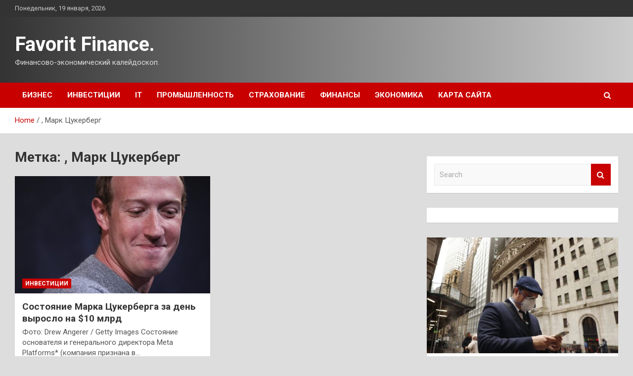

--- FILE ---
content_type: text/html; charset=UTF-8
request_url: http://favorit-sale.ru/tag/mark-cukerberg
body_size: 14777
content:
<!doctype html>
<html lang="ru-RU">
<head>
	<meta charset="UTF-8">
	<meta name="viewport" content="width=device-width, initial-scale=1, shrink-to-fit=no">
	<link rel="profile" href="https://gmpg.org/xfn/11">

	<meta name='robots' content='index, follow, max-image-preview:large, max-snippet:-1, max-video-preview:-1' />

	<!-- This site is optimized with the Yoast SEO plugin v24.7 - https://yoast.com/wordpress/plugins/seo/ -->
	<title>Архивы ,&nbsp;Марк Цукерберг - Favorit Finance.</title>
	<link rel="canonical" href="http://favorit-sale.ru/tag/mark-cukerberg" />
	<meta property="og:locale" content="ru_RU" />
	<meta property="og:type" content="article" />
	<meta property="og:title" content="Архивы ,&nbsp;Марк Цукерберг - Favorit Finance." />
	<meta property="og:url" content="http://favorit-sale.ru/tag/mark-cukerberg" />
	<meta property="og:site_name" content="Favorit Finance." />
	<meta name="twitter:card" content="summary_large_image" />
	<script type="application/ld+json" class="yoast-schema-graph">{"@context":"https://schema.org","@graph":[{"@type":"CollectionPage","@id":"http://favorit-sale.ru/tag/mark-cukerberg","url":"http://favorit-sale.ru/tag/mark-cukerberg","name":"Архивы ,&nbsp;Марк Цукерберг - Favorit Finance.","isPartOf":{"@id":"https://favorit-sale.ru/#website"},"primaryImageOfPage":{"@id":"http://favorit-sale.ru/tag/mark-cukerberg#primaryimage"},"image":{"@id":"http://favorit-sale.ru/tag/mark-cukerberg#primaryimage"},"thumbnailUrl":"http://favorit-sale.ru/wp-content/uploads/2023/04/sostojanie-marka-cukerberga-za-den-vyroslo-na-10-mlrd-76dff98.jpg","breadcrumb":{"@id":"http://favorit-sale.ru/tag/mark-cukerberg#breadcrumb"},"inLanguage":"ru-RU"},{"@type":"ImageObject","inLanguage":"ru-RU","@id":"http://favorit-sale.ru/tag/mark-cukerberg#primaryimage","url":"http://favorit-sale.ru/wp-content/uploads/2023/04/sostojanie-marka-cukerberga-za-den-vyroslo-na-10-mlrd-76dff98.jpg","contentUrl":"http://favorit-sale.ru/wp-content/uploads/2023/04/sostojanie-marka-cukerberga-za-den-vyroslo-na-10-mlrd-76dff98.jpg","width":600,"height":375},{"@type":"BreadcrumbList","@id":"http://favorit-sale.ru/tag/mark-cukerberg#breadcrumb","itemListElement":[{"@type":"ListItem","position":1,"name":"Главная страница","item":"https://favorit-sale.ru/"},{"@type":"ListItem","position":2,"name":",&nbsp;Марк Цукерберг"}]},{"@type":"WebSite","@id":"https://favorit-sale.ru/#website","url":"https://favorit-sale.ru/","name":"Favorit Finance.","description":"Финансово-экономический калейдоскоп.","potentialAction":[{"@type":"SearchAction","target":{"@type":"EntryPoint","urlTemplate":"https://favorit-sale.ru/?s={search_term_string}"},"query-input":{"@type":"PropertyValueSpecification","valueRequired":true,"valueName":"search_term_string"}}],"inLanguage":"ru-RU"}]}</script>
	<!-- / Yoast SEO plugin. -->


<link rel='dns-prefetch' href='//fonts.googleapis.com' />
<style id='wp-img-auto-sizes-contain-inline-css' type='text/css'>
img:is([sizes=auto i],[sizes^="auto," i]){contain-intrinsic-size:3000px 1500px}
/*# sourceURL=wp-img-auto-sizes-contain-inline-css */
</style>
<style id='wp-block-library-inline-css' type='text/css'>
:root{--wp-block-synced-color:#7a00df;--wp-block-synced-color--rgb:122,0,223;--wp-bound-block-color:var(--wp-block-synced-color);--wp-editor-canvas-background:#ddd;--wp-admin-theme-color:#007cba;--wp-admin-theme-color--rgb:0,124,186;--wp-admin-theme-color-darker-10:#006ba1;--wp-admin-theme-color-darker-10--rgb:0,107,160.5;--wp-admin-theme-color-darker-20:#005a87;--wp-admin-theme-color-darker-20--rgb:0,90,135;--wp-admin-border-width-focus:2px}@media (min-resolution:192dpi){:root{--wp-admin-border-width-focus:1.5px}}.wp-element-button{cursor:pointer}:root .has-very-light-gray-background-color{background-color:#eee}:root .has-very-dark-gray-background-color{background-color:#313131}:root .has-very-light-gray-color{color:#eee}:root .has-very-dark-gray-color{color:#313131}:root .has-vivid-green-cyan-to-vivid-cyan-blue-gradient-background{background:linear-gradient(135deg,#00d084,#0693e3)}:root .has-purple-crush-gradient-background{background:linear-gradient(135deg,#34e2e4,#4721fb 50%,#ab1dfe)}:root .has-hazy-dawn-gradient-background{background:linear-gradient(135deg,#faaca8,#dad0ec)}:root .has-subdued-olive-gradient-background{background:linear-gradient(135deg,#fafae1,#67a671)}:root .has-atomic-cream-gradient-background{background:linear-gradient(135deg,#fdd79a,#004a59)}:root .has-nightshade-gradient-background{background:linear-gradient(135deg,#330968,#31cdcf)}:root .has-midnight-gradient-background{background:linear-gradient(135deg,#020381,#2874fc)}:root{--wp--preset--font-size--normal:16px;--wp--preset--font-size--huge:42px}.has-regular-font-size{font-size:1em}.has-larger-font-size{font-size:2.625em}.has-normal-font-size{font-size:var(--wp--preset--font-size--normal)}.has-huge-font-size{font-size:var(--wp--preset--font-size--huge)}.has-text-align-center{text-align:center}.has-text-align-left{text-align:left}.has-text-align-right{text-align:right}.has-fit-text{white-space:nowrap!important}#end-resizable-editor-section{display:none}.aligncenter{clear:both}.items-justified-left{justify-content:flex-start}.items-justified-center{justify-content:center}.items-justified-right{justify-content:flex-end}.items-justified-space-between{justify-content:space-between}.screen-reader-text{border:0;clip-path:inset(50%);height:1px;margin:-1px;overflow:hidden;padding:0;position:absolute;width:1px;word-wrap:normal!important}.screen-reader-text:focus{background-color:#ddd;clip-path:none;color:#444;display:block;font-size:1em;height:auto;left:5px;line-height:normal;padding:15px 23px 14px;text-decoration:none;top:5px;width:auto;z-index:100000}html :where(.has-border-color){border-style:solid}html :where([style*=border-top-color]){border-top-style:solid}html :where([style*=border-right-color]){border-right-style:solid}html :where([style*=border-bottom-color]){border-bottom-style:solid}html :where([style*=border-left-color]){border-left-style:solid}html :where([style*=border-width]){border-style:solid}html :where([style*=border-top-width]){border-top-style:solid}html :where([style*=border-right-width]){border-right-style:solid}html :where([style*=border-bottom-width]){border-bottom-style:solid}html :where([style*=border-left-width]){border-left-style:solid}html :where(img[class*=wp-image-]){height:auto;max-width:100%}:where(figure){margin:0 0 1em}html :where(.is-position-sticky){--wp-admin--admin-bar--position-offset:var(--wp-admin--admin-bar--height,0px)}@media screen and (max-width:600px){html :where(.is-position-sticky){--wp-admin--admin-bar--position-offset:0px}}

/*# sourceURL=wp-block-library-inline-css */
</style><style id='global-styles-inline-css' type='text/css'>
:root{--wp--preset--aspect-ratio--square: 1;--wp--preset--aspect-ratio--4-3: 4/3;--wp--preset--aspect-ratio--3-4: 3/4;--wp--preset--aspect-ratio--3-2: 3/2;--wp--preset--aspect-ratio--2-3: 2/3;--wp--preset--aspect-ratio--16-9: 16/9;--wp--preset--aspect-ratio--9-16: 9/16;--wp--preset--color--black: #000000;--wp--preset--color--cyan-bluish-gray: #abb8c3;--wp--preset--color--white: #ffffff;--wp--preset--color--pale-pink: #f78da7;--wp--preset--color--vivid-red: #cf2e2e;--wp--preset--color--luminous-vivid-orange: #ff6900;--wp--preset--color--luminous-vivid-amber: #fcb900;--wp--preset--color--light-green-cyan: #7bdcb5;--wp--preset--color--vivid-green-cyan: #00d084;--wp--preset--color--pale-cyan-blue: #8ed1fc;--wp--preset--color--vivid-cyan-blue: #0693e3;--wp--preset--color--vivid-purple: #9b51e0;--wp--preset--gradient--vivid-cyan-blue-to-vivid-purple: linear-gradient(135deg,rgb(6,147,227) 0%,rgb(155,81,224) 100%);--wp--preset--gradient--light-green-cyan-to-vivid-green-cyan: linear-gradient(135deg,rgb(122,220,180) 0%,rgb(0,208,130) 100%);--wp--preset--gradient--luminous-vivid-amber-to-luminous-vivid-orange: linear-gradient(135deg,rgb(252,185,0) 0%,rgb(255,105,0) 100%);--wp--preset--gradient--luminous-vivid-orange-to-vivid-red: linear-gradient(135deg,rgb(255,105,0) 0%,rgb(207,46,46) 100%);--wp--preset--gradient--very-light-gray-to-cyan-bluish-gray: linear-gradient(135deg,rgb(238,238,238) 0%,rgb(169,184,195) 100%);--wp--preset--gradient--cool-to-warm-spectrum: linear-gradient(135deg,rgb(74,234,220) 0%,rgb(151,120,209) 20%,rgb(207,42,186) 40%,rgb(238,44,130) 60%,rgb(251,105,98) 80%,rgb(254,248,76) 100%);--wp--preset--gradient--blush-light-purple: linear-gradient(135deg,rgb(255,206,236) 0%,rgb(152,150,240) 100%);--wp--preset--gradient--blush-bordeaux: linear-gradient(135deg,rgb(254,205,165) 0%,rgb(254,45,45) 50%,rgb(107,0,62) 100%);--wp--preset--gradient--luminous-dusk: linear-gradient(135deg,rgb(255,203,112) 0%,rgb(199,81,192) 50%,rgb(65,88,208) 100%);--wp--preset--gradient--pale-ocean: linear-gradient(135deg,rgb(255,245,203) 0%,rgb(182,227,212) 50%,rgb(51,167,181) 100%);--wp--preset--gradient--electric-grass: linear-gradient(135deg,rgb(202,248,128) 0%,rgb(113,206,126) 100%);--wp--preset--gradient--midnight: linear-gradient(135deg,rgb(2,3,129) 0%,rgb(40,116,252) 100%);--wp--preset--font-size--small: 13px;--wp--preset--font-size--medium: 20px;--wp--preset--font-size--large: 36px;--wp--preset--font-size--x-large: 42px;--wp--preset--spacing--20: 0.44rem;--wp--preset--spacing--30: 0.67rem;--wp--preset--spacing--40: 1rem;--wp--preset--spacing--50: 1.5rem;--wp--preset--spacing--60: 2.25rem;--wp--preset--spacing--70: 3.38rem;--wp--preset--spacing--80: 5.06rem;--wp--preset--shadow--natural: 6px 6px 9px rgba(0, 0, 0, 0.2);--wp--preset--shadow--deep: 12px 12px 50px rgba(0, 0, 0, 0.4);--wp--preset--shadow--sharp: 6px 6px 0px rgba(0, 0, 0, 0.2);--wp--preset--shadow--outlined: 6px 6px 0px -3px rgb(255, 255, 255), 6px 6px rgb(0, 0, 0);--wp--preset--shadow--crisp: 6px 6px 0px rgb(0, 0, 0);}:where(.is-layout-flex){gap: 0.5em;}:where(.is-layout-grid){gap: 0.5em;}body .is-layout-flex{display: flex;}.is-layout-flex{flex-wrap: wrap;align-items: center;}.is-layout-flex > :is(*, div){margin: 0;}body .is-layout-grid{display: grid;}.is-layout-grid > :is(*, div){margin: 0;}:where(.wp-block-columns.is-layout-flex){gap: 2em;}:where(.wp-block-columns.is-layout-grid){gap: 2em;}:where(.wp-block-post-template.is-layout-flex){gap: 1.25em;}:where(.wp-block-post-template.is-layout-grid){gap: 1.25em;}.has-black-color{color: var(--wp--preset--color--black) !important;}.has-cyan-bluish-gray-color{color: var(--wp--preset--color--cyan-bluish-gray) !important;}.has-white-color{color: var(--wp--preset--color--white) !important;}.has-pale-pink-color{color: var(--wp--preset--color--pale-pink) !important;}.has-vivid-red-color{color: var(--wp--preset--color--vivid-red) !important;}.has-luminous-vivid-orange-color{color: var(--wp--preset--color--luminous-vivid-orange) !important;}.has-luminous-vivid-amber-color{color: var(--wp--preset--color--luminous-vivid-amber) !important;}.has-light-green-cyan-color{color: var(--wp--preset--color--light-green-cyan) !important;}.has-vivid-green-cyan-color{color: var(--wp--preset--color--vivid-green-cyan) !important;}.has-pale-cyan-blue-color{color: var(--wp--preset--color--pale-cyan-blue) !important;}.has-vivid-cyan-blue-color{color: var(--wp--preset--color--vivid-cyan-blue) !important;}.has-vivid-purple-color{color: var(--wp--preset--color--vivid-purple) !important;}.has-black-background-color{background-color: var(--wp--preset--color--black) !important;}.has-cyan-bluish-gray-background-color{background-color: var(--wp--preset--color--cyan-bluish-gray) !important;}.has-white-background-color{background-color: var(--wp--preset--color--white) !important;}.has-pale-pink-background-color{background-color: var(--wp--preset--color--pale-pink) !important;}.has-vivid-red-background-color{background-color: var(--wp--preset--color--vivid-red) !important;}.has-luminous-vivid-orange-background-color{background-color: var(--wp--preset--color--luminous-vivid-orange) !important;}.has-luminous-vivid-amber-background-color{background-color: var(--wp--preset--color--luminous-vivid-amber) !important;}.has-light-green-cyan-background-color{background-color: var(--wp--preset--color--light-green-cyan) !important;}.has-vivid-green-cyan-background-color{background-color: var(--wp--preset--color--vivid-green-cyan) !important;}.has-pale-cyan-blue-background-color{background-color: var(--wp--preset--color--pale-cyan-blue) !important;}.has-vivid-cyan-blue-background-color{background-color: var(--wp--preset--color--vivid-cyan-blue) !important;}.has-vivid-purple-background-color{background-color: var(--wp--preset--color--vivid-purple) !important;}.has-black-border-color{border-color: var(--wp--preset--color--black) !important;}.has-cyan-bluish-gray-border-color{border-color: var(--wp--preset--color--cyan-bluish-gray) !important;}.has-white-border-color{border-color: var(--wp--preset--color--white) !important;}.has-pale-pink-border-color{border-color: var(--wp--preset--color--pale-pink) !important;}.has-vivid-red-border-color{border-color: var(--wp--preset--color--vivid-red) !important;}.has-luminous-vivid-orange-border-color{border-color: var(--wp--preset--color--luminous-vivid-orange) !important;}.has-luminous-vivid-amber-border-color{border-color: var(--wp--preset--color--luminous-vivid-amber) !important;}.has-light-green-cyan-border-color{border-color: var(--wp--preset--color--light-green-cyan) !important;}.has-vivid-green-cyan-border-color{border-color: var(--wp--preset--color--vivid-green-cyan) !important;}.has-pale-cyan-blue-border-color{border-color: var(--wp--preset--color--pale-cyan-blue) !important;}.has-vivid-cyan-blue-border-color{border-color: var(--wp--preset--color--vivid-cyan-blue) !important;}.has-vivid-purple-border-color{border-color: var(--wp--preset--color--vivid-purple) !important;}.has-vivid-cyan-blue-to-vivid-purple-gradient-background{background: var(--wp--preset--gradient--vivid-cyan-blue-to-vivid-purple) !important;}.has-light-green-cyan-to-vivid-green-cyan-gradient-background{background: var(--wp--preset--gradient--light-green-cyan-to-vivid-green-cyan) !important;}.has-luminous-vivid-amber-to-luminous-vivid-orange-gradient-background{background: var(--wp--preset--gradient--luminous-vivid-amber-to-luminous-vivid-orange) !important;}.has-luminous-vivid-orange-to-vivid-red-gradient-background{background: var(--wp--preset--gradient--luminous-vivid-orange-to-vivid-red) !important;}.has-very-light-gray-to-cyan-bluish-gray-gradient-background{background: var(--wp--preset--gradient--very-light-gray-to-cyan-bluish-gray) !important;}.has-cool-to-warm-spectrum-gradient-background{background: var(--wp--preset--gradient--cool-to-warm-spectrum) !important;}.has-blush-light-purple-gradient-background{background: var(--wp--preset--gradient--blush-light-purple) !important;}.has-blush-bordeaux-gradient-background{background: var(--wp--preset--gradient--blush-bordeaux) !important;}.has-luminous-dusk-gradient-background{background: var(--wp--preset--gradient--luminous-dusk) !important;}.has-pale-ocean-gradient-background{background: var(--wp--preset--gradient--pale-ocean) !important;}.has-electric-grass-gradient-background{background: var(--wp--preset--gradient--electric-grass) !important;}.has-midnight-gradient-background{background: var(--wp--preset--gradient--midnight) !important;}.has-small-font-size{font-size: var(--wp--preset--font-size--small) !important;}.has-medium-font-size{font-size: var(--wp--preset--font-size--medium) !important;}.has-large-font-size{font-size: var(--wp--preset--font-size--large) !important;}.has-x-large-font-size{font-size: var(--wp--preset--font-size--x-large) !important;}
/*# sourceURL=global-styles-inline-css */
</style>

<style id='classic-theme-styles-inline-css' type='text/css'>
/*! This file is auto-generated */
.wp-block-button__link{color:#fff;background-color:#32373c;border-radius:9999px;box-shadow:none;text-decoration:none;padding:calc(.667em + 2px) calc(1.333em + 2px);font-size:1.125em}.wp-block-file__button{background:#32373c;color:#fff;text-decoration:none}
/*# sourceURL=/wp-includes/css/classic-themes.min.css */
</style>
<link rel='stylesheet' id='bootstrap-style-css' href='http://favorit-sale.ru/wp-content/themes/newscard/assets/library/bootstrap/css/bootstrap.min.css' type='text/css' media='all' />
<link rel='stylesheet' id='newscard-style-css' href='http://favorit-sale.ru/wp-content/themes/newscard/style.css' type='text/css' media='all' />
<script type="text/javascript" src="http://favorit-sale.ru/wp-includes/js/jquery/jquery.min.js" id="jquery-core-js"></script>
<script type="text/javascript" id="wp-disable-css-lazy-load-js-extra">
/* <![CDATA[ */
var WpDisableAsyncLinks = {"wp-disable-font-awesome":"http://favorit-sale.ru/wp-content/themes/newscard/assets/library/font-awesome/css/font-awesome.css","wp-disable-google-fonts":"//fonts.googleapis.com/css?family=Roboto:100,300,300i,400,400i,500,500i,700,700i"};
//# sourceURL=wp-disable-css-lazy-load-js-extra
/* ]]> */
</script>
<script type="text/javascript" src="http://favorit-sale.ru/wp-content/plugins/wp-disable/js/css-lazy-load.min.js" id="wp-disable-css-lazy-load-js"></script>
<style type="text/css" id="custom-background-css">
body.custom-background { background-color: #dddddd; }
</style>
	<link rel="icon" href="http://favorit-sale.ru/wp-content/uploads/2023/04/finance-150x150.jpg" sizes="32x32" />
<link rel="icon" href="http://favorit-sale.ru/wp-content/uploads/2023/04/finance-300x300.jpg" sizes="192x192" />
<link rel="apple-touch-icon" href="http://favorit-sale.ru/wp-content/uploads/2023/04/finance-300x300.jpg" />
<meta name="msapplication-TileImage" content="http://favorit-sale.ru/wp-content/uploads/2023/04/finance-300x300.jpg" />
<link rel="alternate" type="application/rss+xml" title="RSS" href="http://favorit-sale.ru/rsslatest.xml" /></head>

<body class="archive tag tag-mark-cukerberg tag-165 custom-background wp-theme-newscard theme-body hfeed">
<div id="page" class="site">
	<a class="skip-link screen-reader-text" href="#content">Skip to content</a>
	
	<header id="masthead" class="site-header">

					<div class="info-bar">
				<div class="container">
					<div class="row gutter-10">
						<div class="col col-sm contact-section">
							<div class="date">
								<ul><li>Понедельник, 19 января, 2026</li></ul>
							</div>
						</div><!-- .contact-section -->

											</div><!-- .row -->
          		</div><!-- .container -->
        	</div><!-- .infobar -->
        		<nav class="navbar navbar-expand-lg d-block">
			<div class="navbar-head header-overlay-dark" >
				<div class="container">
					<div class="row navbar-head-row align-items-center">
						<div class="col-lg-4">
							<div class="site-branding navbar-brand">
																	<h2 class="site-title"><a href="http://favorit-sale.ru/" rel="home">Favorit Finance.</a></h2>
																	<p class="site-description">Финансово-экономический калейдоскоп.</p>
															</div><!-- .site-branding .navbar-brand -->
						</div>
											</div><!-- .row -->
				</div><!-- .container -->
			</div><!-- .navbar-head -->
			<div class="navigation-bar">
				<div class="navigation-bar-top">
					<div class="container">
						<button class="navbar-toggler menu-toggle" type="button" data-toggle="collapse" data-target="#navbarCollapse" aria-controls="navbarCollapse" aria-expanded="false" aria-label="Toggle navigation"></button>
						<span class="search-toggle"></span>
					</div><!-- .container -->
					<div class="search-bar">
						<div class="container">
							<div class="search-block off">
								<form action="http://favorit-sale.ru/" method="get" class="search-form">
	<label class="assistive-text"> Search </label>
	<div class="input-group">
		<input type="search" value="" placeholder="Search" class="form-control s" name="s">
		<div class="input-group-prepend">
			<button class="btn btn-theme">Search</button>
		</div>
	</div>
</form><!-- .search-form -->
							</div><!-- .search-box -->
						</div><!-- .container -->
					</div><!-- .search-bar -->
				</div><!-- .navigation-bar-top -->
				<div class="navbar-main">
					<div class="container">
						<div class="collapse navbar-collapse" id="navbarCollapse">
							<div id="site-navigation" class="main-navigation nav-uppercase" role="navigation">
								<ul class="nav-menu navbar-nav d-lg-block"><li id="menu-item-66" class="menu-item menu-item-type-taxonomy menu-item-object-category menu-item-66"><a href="http://favorit-sale.ru/category/biznes">Бизнес</a></li>
<li id="menu-item-65" class="menu-item menu-item-type-taxonomy menu-item-object-category menu-item-65"><a href="http://favorit-sale.ru/category/investicii">Инвестиции</a></li>
<li id="menu-item-63" class="menu-item menu-item-type-taxonomy menu-item-object-category menu-item-63"><a href="http://favorit-sale.ru/category/it">IT</a></li>
<li id="menu-item-68" class="menu-item menu-item-type-taxonomy menu-item-object-category menu-item-68"><a href="http://favorit-sale.ru/category/promyshlennost">Промышленность</a></li>
<li id="menu-item-69" class="menu-item menu-item-type-taxonomy menu-item-object-category menu-item-69"><a href="http://favorit-sale.ru/category/straxovanie">Страхование</a></li>
<li id="menu-item-64" class="menu-item menu-item-type-taxonomy menu-item-object-category menu-item-64"><a href="http://favorit-sale.ru/category/finansy">Финансы</a></li>
<li id="menu-item-67" class="menu-item menu-item-type-taxonomy menu-item-object-category menu-item-67"><a href="http://favorit-sale.ru/category/ekonomika">Экономика</a></li>
<li id="menu-item-70" class="menu-item menu-item-type-post_type menu-item-object-page menu-item-70"><a href="http://favorit-sale.ru/karta-sajta">Карта сайта</a></li>
</ul>							</div><!-- #site-navigation .main-navigation -->
						</div><!-- .navbar-collapse -->
						<div class="nav-search">
							<span class="search-toggle"></span>
						</div><!-- .nav-search -->
					</div><!-- .container -->
				</div><!-- .navbar-main -->
			</div><!-- .navigation-bar -->
		</nav><!-- .navbar -->

		
		
					<div id="breadcrumb">
				<div class="container">
					<div role="navigation" aria-label="Breadcrumbs" class="breadcrumb-trail breadcrumbs" itemprop="breadcrumb"><ul class="trail-items" itemscope itemtype="http://schema.org/BreadcrumbList"><meta name="numberOfItems" content="2" /><meta name="itemListOrder" content="Ascending" /><li itemprop="itemListElement" itemscope itemtype="http://schema.org/ListItem" class="trail-item trail-begin"><a href="http://favorit-sale.ru" rel="home" itemprop="item"><span itemprop="name">Home</span></a><meta itemprop="position" content="1" /></li><li itemprop="itemListElement" itemscope itemtype="http://schema.org/ListItem" class="trail-item trail-end"><span itemprop="name">,&nbsp;Марк Цукерберг</span><meta itemprop="position" content="2" /></li></ul></div>				</div>
			</div><!-- .breadcrumb -->
			</header><!-- #masthead -->
	<div id="content" class="site-content ">
		<div class="container">
							<div class="row justify-content-center site-content-row">
			<div id="primary" class="col-lg-8 content-area">		<main id="main" class="site-main">

			
				<header class="page-header">
					<h1 class="page-title">Метка: <span>,&nbsp;Марк Цукерберг</span></h1>				</header><!-- .page-header -->

				<div class="row gutter-parent-14 post-wrap">
						<div class="col-sm-6 col-xxl-4 post-col">
	<div class="post-200 post type-post status-publish format-standard has-post-thumbnail hentry category-investicii tag-akcii tag-mark-cukerberg tag-metavselennaya tag-ssha tag-it">

		
				<figure class="post-featured-image post-img-wrap">
					<a title="Состояние Марка Цукерберга за день выросло на $10 млрд" href="http://favorit-sale.ru/investicii/sostoianie-marka-cykerberga-za-den-vyroslo-na-10-mlrd.html" class="post-img" style="background-image: url('http://favorit-sale.ru/wp-content/uploads/2023/04/sostojanie-marka-cukerberga-za-den-vyroslo-na-10-mlrd-76dff98.jpg');"></a>
					<div class="entry-meta category-meta">
						<div class="cat-links"><a href="http://favorit-sale.ru/category/investicii" rel="category tag">Инвестиции</a></div>
					</div><!-- .entry-meta -->
				</figure><!-- .post-featured-image .post-img-wrap -->

			
					<header class="entry-header">
				<h2 class="entry-title"><a href="http://favorit-sale.ru/investicii/sostoianie-marka-cykerberga-za-den-vyroslo-na-10-mlrd.html" rel="bookmark">Состояние Марка Цукерберга за день выросло на $10 млрд</a></h2>
									<div class="entry-meta">
											</div><!-- .entry-meta -->
								</header>
				<div class="entry-content">
								<p>Фото: Drew Angerer / Getty Images Состояние основателя и генерального директора Meta Platforms* (компания признана в&hellip;</p>
						</div><!-- entry-content -->

			</div><!-- .post-200 -->
	</div><!-- .col-sm-6 .col-xxl-4 .post-col -->
				</div><!-- .row .gutter-parent-14 .post-wrap-->

				
		</main><!-- #main -->
	</div><!-- #primary -->



<aside id="secondary" class="col-lg-4 widget-area" role="complementary">
	<div class="sticky-sidebar">
<p></p>
<p>
		<section id="search-2" class="widget widget_search"><form action="http://favorit-sale.ru/" method="get" class="search-form">
	<label class="assistive-text"> Search </label>
	<div class="input-group">
		<input type="search" value="" placeholder="Search" class="form-control s" name="s">
		<div class="input-group-prepend">
			<button class="btn btn-theme">Search</button>
		</div>
	</div>
</form><!-- .search-form -->
</section><section id="execphp-2" class="widget widget_execphp">			<div class="execphpwidget"></div>
		</section><section id="newscard_horizontal_vertical_posts-2" class="widget newscard-widget-horizontal-vertical-posts">				<div class="row gutter-parent-14 post-vertical">
			<div class="col-md-6 first-col">
										<div class="post-boxed main-post clearfix">
											<div class="post-img-wrap">
							<a href="http://favorit-sale.ru/finansy/rynok-akcii-ssha-zakrylsia-raznonapravlenno-dow-jones-snizilsia-na-009.html" class="post-img" style="background-image: url('http://favorit-sale.ru/wp-content/uploads/2023/05/43359a12587d465b7b9f080500e05c8a.jpg');"></a>
						</div>
										<div class="post-content">
						<div class="entry-meta category-meta">
							<div class="cat-links"><a href="http://favorit-sale.ru/category/finansy" rel="category tag">Финансы</a></div>
						</div><!-- .entry-meta -->
						<h3 class="entry-title"><a href="http://favorit-sale.ru/finansy/rynok-akcii-ssha-zakrylsia-raznonapravlenno-dow-jones-snizilsia-na-009.html">Рынок акций США закрылся разнонаправленно, Dow Jones снизился на 0,09%</a></h3>						<div class="entry-meta">
						</div>
						<div class="entry-content">
							&copy; Reuters Рынок акций США закрылся разнонаправленно, Dow Jones снизился на 0,09%   
Investing.com – Фондовый рынок США завершил торги среды разнонаправленно за счет укрепления секторов технологий, коммунальных услуг и потребительских услуг. Рынок демонстрирует на фоне негативной динамики со стороны в&hellip;						</div><!-- .entry-content -->
					</div>
				</div><!-- post-boxed -->
			</div>
			<div class="col-md-6 second-col">
												<div class="post-boxed inlined clearfix">
													<div class="post-img-wrap">
								<a href="http://favorit-sale.ru/finansy/smi-es-gotovit-sankcii-protiv-kompanii-iz-kitaia-kazahstana-i-yzbekistana.html" class="post-img" style="background-image: url('http://favorit-sale.ru/wp-content/uploads/2023/05/cd4202e20fe04440828a9f306cc746f1-300x200.jpg');"></a>
							</div>
												<div class="post-content">
							<div class="entry-meta category-meta">
								<div class="cat-links"><a href="http://favorit-sale.ru/category/finansy" rel="category tag">Финансы</a></div>
							</div><!-- .entry-meta -->
							<h3 class="entry-title"><a href="http://favorit-sale.ru/finansy/smi-es-gotovit-sankcii-protiv-kompanii-iz-kitaia-kazahstana-i-yzbekistana.html">СМИ: ЕС готовит санкции против компаний из Китая, Казахстана и Узбекистана</a></h3>							<div class="entry-meta">
							</div>
						</div>
					</div><!-- .post-boxed -->
													<div class="post-boxed inlined clearfix">
													<div class="post-img-wrap">
								<a href="http://favorit-sale.ru/finansy/belgiia-vpervye-razreshila-razmorozit-aktivy-investora-bez-vnj-v-evrope.html" class="post-img" style="background-image: url('http://favorit-sale.ru/wp-content/uploads/2023/05/49db00fbc87a2ac7c7db2fee47002f0f-300x202.jpg');"></a>
							</div>
												<div class="post-content">
							<div class="entry-meta category-meta">
								<div class="cat-links"><a href="http://favorit-sale.ru/category/finansy" rel="category tag">Финансы</a></div>
							</div><!-- .entry-meta -->
							<h3 class="entry-title"><a href="http://favorit-sale.ru/finansy/belgiia-vpervye-razreshila-razmorozit-aktivy-investora-bez-vnj-v-evrope.html">Бельгия впервые разрешила разморозить активы инвестора без ВНЖ в Европе</a></h3>							<div class="entry-meta">
							</div>
						</div>
					</div><!-- .post-boxed -->
													<div class="post-boxed inlined clearfix">
													<div class="post-img-wrap">
								<a href="http://favorit-sale.ru/finansy/bloomberg-krypnye-marketmeikery-reshili-otkazatsia-ot-kriptobiznesa-v-ssha.html" class="post-img" style="background-image: url('http://favorit-sale.ru/wp-content/uploads/2023/05/664c423768eb0d11f47d1a06c16331cd-300x200.jpg');"></a>
							</div>
												<div class="post-content">
							<div class="entry-meta category-meta">
								<div class="cat-links"><a href="http://favorit-sale.ru/category/finansy" rel="category tag">Финансы</a></div>
							</div><!-- .entry-meta -->
							<h3 class="entry-title"><a href="http://favorit-sale.ru/finansy/bloomberg-krypnye-marketmeikery-reshili-otkazatsia-ot-kriptobiznesa-v-ssha.html">Bloomberg: крупные маркетмейкеры решили отказаться от криптобизнеса в США</a></h3>							<div class="entry-meta">
							</div>
						</div>
					</div><!-- .post-boxed -->
													<div class="post-boxed inlined clearfix">
													<div class="post-img-wrap">
								<a href="http://favorit-sale.ru/finansy/rynok-akcii-ssha-zakrylsia-padeniem-dow-jones-snizilsia-na-017.html" class="post-img" style="background-image: url('http://favorit-sale.ru/wp-content/uploads/2023/05/3c9c8409ba5610ead1bbfbb15f38b517-300x200.jpg');"></a>
							</div>
												<div class="post-content">
							<div class="entry-meta category-meta">
								<div class="cat-links"><a href="http://favorit-sale.ru/category/finansy" rel="category tag">Финансы</a></div>
							</div><!-- .entry-meta -->
							<h3 class="entry-title"><a href="http://favorit-sale.ru/finansy/rynok-akcii-ssha-zakrylsia-padeniem-dow-jones-snizilsia-na-017.html">Рынок акций США закрылся падением, Dow Jones снизился на 0,17%</a></h3>							<div class="entry-meta">
							</div>
						</div>
					</div><!-- .post-boxed -->
												</div>
		</div><!-- .row gutter-parent-14 -->

		</section><!-- .widget_featured_post --><section id="newscard_horizontal_vertical_posts-3" class="widget newscard-widget-horizontal-vertical-posts">				<div class="row gutter-parent-14 post-vertical">
			<div class="col-md-6 first-col">
										<div class="post-boxed main-post clearfix">
											<div class="post-img-wrap">
							<a href="http://favorit-sale.ru/straxovanie/pojar-v-yspenke-tumenskoi-oblasti-lokalizovan-na-ploshadi-39-tys-kv-m.html" class="post-img" style="background-image: url('http://favorit-sale.ru/wp-content/uploads/2023/05/pozhar-v-uspenke-tjumenskoj-oblasti-lokalizovan-na-ploshhadi-39-tys-kv-m-80a2d61.jpg');"></a>
						</div>
										<div class="post-content">
						<div class="entry-meta category-meta">
							<div class="cat-links"><a href="http://favorit-sale.ru/category/straxovanie" rel="category tag">Страхование</a></div>
						</div><!-- .entry-meta -->
						<h3 class="entry-title"><a href="http://favorit-sale.ru/straxovanie/pojar-v-yspenke-tumenskoi-oblasti-lokalizovan-na-ploshadi-39-tys-kv-m.html">Пожар в Успенке Тюменской области локализован на площади 3,9 тыс. кв. м</a></h3>						<div class="entry-meta">
						</div>
						<div class="entry-content">
							Спасатели локализовали пожар в тюменском селе Успенка на площади 3,9 тыс. кв. м. Пожарные смогли отстоять более 1 тыс. жилых домов.
                                                                                                                                                                                                                                                                                                                                          
                                                                                                                                                                        Об этом 4 мая сообщили в ГУ МЧС. На данный момент известно о повреждении 13 жилых домов. Ликвидация пожара&hellip;						</div><!-- .entry-content -->
					</div>
				</div><!-- post-boxed -->
			</div>
			<div class="col-md-6 second-col">
												<div class="post-boxed inlined clearfix">
													<div class="post-img-wrap">
								<a href="http://favorit-sale.ru/straxovanie/alfastrahovanie-iskluchilo-prodajy-biznesa-storonnim-pokypateliam.html" class="post-img" style="background-image: url('http://favorit-sale.ru/wp-content/uploads/2023/05/alfastrahovanie-iskljuchilo-prodazhu-biznesa-storonnim-pokupateljam-0b9d115-300x157.jpg');"></a>
							</div>
												<div class="post-content">
							<div class="entry-meta category-meta">
								<div class="cat-links"><a href="http://favorit-sale.ru/category/straxovanie" rel="category tag">Страхование</a></div>
							</div><!-- .entry-meta -->
							<h3 class="entry-title"><a href="http://favorit-sale.ru/straxovanie/alfastrahovanie-iskluchilo-prodajy-biznesa-storonnim-pokypateliam.html">«АльфаСтрахование» исключило продажу бизнеса «сторонним покупателям»</a></h3>							<div class="entry-meta">
							</div>
						</div>
					</div><!-- .post-boxed -->
													<div class="post-boxed inlined clearfix">
													<div class="post-img-wrap">
								<a href="http://favorit-sale.ru/straxovanie/kompaniia-iz-gryppy-allianz-prodast-rossiiskii-biznes-mestnomy-menedjmenty.html" class="post-img" style="background-image: url('http://favorit-sale.ru/wp-content/uploads/2023/05/kompanija-iz-gruppy-allianz-prodast-rossijskij-biznes-mestnomu-menedzhmentu-4505b27-300x157.jpg');"></a>
							</div>
												<div class="post-content">
							<div class="entry-meta category-meta">
								<div class="cat-links"><a href="http://favorit-sale.ru/category/straxovanie" rel="category tag">Страхование</a></div>
							</div><!-- .entry-meta -->
							<h3 class="entry-title"><a href="http://favorit-sale.ru/straxovanie/kompaniia-iz-gryppy-allianz-prodast-rossiiskii-biznes-mestnomy-menedjmenty.html">Компания из Группы Allianz продаст российский бизнес местному менеджменту</a></h3>							<div class="entry-meta">
							</div>
						</div>
					</div><!-- .post-boxed -->
													<div class="post-boxed inlined clearfix">
													<div class="post-img-wrap">
								<a href="http://favorit-sale.ru/straxovanie/rosgosstrah-chastichno-zasekretil-aktyarnoe-zakluchenie-za-2022-g.html" class="post-img" style="background-image: url('http://favorit-sale.ru/wp-content/uploads/2023/05/rosgosstrah-chastichno-zasekretil-aktuarnoe-zakljuchenie-za-2022-g-49404c1-300x174.jpg');"></a>
							</div>
												<div class="post-content">
							<div class="entry-meta category-meta">
								<div class="cat-links"><a href="http://favorit-sale.ru/category/straxovanie" rel="category tag">Страхование</a></div>
							</div><!-- .entry-meta -->
							<h3 class="entry-title"><a href="http://favorit-sale.ru/straxovanie/rosgosstrah-chastichno-zasekretil-aktyarnoe-zakluchenie-za-2022-g.html">«Росгосстрах» частично засекретил актуарное заключение за 2022 г.</a></h3>							<div class="entry-meta">
							</div>
						</div>
					</div><!-- .post-boxed -->
													<div class="post-boxed inlined clearfix">
													<div class="post-img-wrap">
								<a href="http://favorit-sale.ru/straxovanie/v-ograblenii-ofisa-otkrytiia-na-1-4-okazalsia-vinovat-sam-bank-platit-prishlos-strahovshikam.html" class="post-img" style="background-image: url('http://favorit-sale.ru/wp-content/uploads/2023/04/v-ograblenii-ofisa-otkrytija-na-14-okazalsja-vinovat-sam-bank-platit-prishlos-strahovshhikam-1c900f5-300x157.jpg');"></a>
							</div>
												<div class="post-content">
							<div class="entry-meta category-meta">
								<div class="cat-links"><a href="http://favorit-sale.ru/category/straxovanie" rel="category tag">Страхование</a></div>
							</div><!-- .entry-meta -->
							<h3 class="entry-title"><a href="http://favorit-sale.ru/straxovanie/v-ograblenii-ofisa-otkrytiia-na-1-4-okazalsia-vinovat-sam-bank-platit-prishlos-strahovshikam.html">В ограблении офиса «Открытия» на 1/4 оказался виноват сам банк, платить пришлось страховщикам</a></h3>							<div class="entry-meta">
							</div>
						</div>
					</div><!-- .post-boxed -->
												</div>
		</div><!-- .row gutter-parent-14 -->

		</section><!-- .widget_featured_post --><section id="tag_cloud-2" class="widget widget_tag_cloud"><h3 class="widget-title">Метки</h3><div class="tagcloud"><a href="http://favorit-sale.ru/tag/akcii" class="tag-cloud-link tag-link-13 tag-link-position-1" style="font-size: 17.290909090909pt;" aria-label=",&nbsp;Акции (42 элемента)">,&nbsp;Акции</a>
<a href="http://favorit-sale.ru/tag/inflyaciya" class="tag-cloud-link tag-link-135 tag-link-position-2" style="font-size: 8.6363636363636pt;" aria-label=",&nbsp;Инфляция (8 элементов)">,&nbsp;Инфляция</a>
<a href="http://favorit-sale.ru/tag/minfin" class="tag-cloud-link tag-link-190 tag-link-position-3" style="font-size: 8pt;" aria-label=",&nbsp;Минфин (7 элементов)">,&nbsp;Минфин</a>
<a href="http://favorit-sale.ru/tag/neft-i-gaz" class="tag-cloud-link tag-link-104 tag-link-position-4" style="font-size: 8.6363636363636pt;" aria-label=",&nbsp;Нефть и газ (8 элементов)">,&nbsp;Нефть и газ</a>
<a href="http://favorit-sale.ru/tag/prognozy" class="tag-cloud-link tag-link-61 tag-link-position-5" style="font-size: 11.563636363636pt;" aria-label=",&nbsp;Прогнозы (14 элементов)">,&nbsp;Прогнозы</a>
<a href="http://favorit-sale.ru/tag/rossiya" class="tag-cloud-link tag-link-19 tag-link-position-6" style="font-size: 15.127272727273pt;" aria-label=",&nbsp;Россия (28 элементов)">,&nbsp;Россия</a>
<a href="http://favorit-sale.ru/tag/ssha" class="tag-cloud-link tag-link-12 tag-link-position-7" style="font-size: 14.745454545455pt;" aria-label=",&nbsp;США (26 элементов)">,&nbsp;США</a>
<a href="http://favorit-sale.ru/tag/sankcii" class="tag-cloud-link tag-link-18 tag-link-position-8" style="font-size: 9.7818181818182pt;" aria-label=",&nbsp;Санкции (10 элементов)">,&nbsp;Санкции</a>
<a href="http://favorit-sale.ru/tag/cb" class="tag-cloud-link tag-link-134 tag-link-position-9" style="font-size: 10.672727272727pt;" aria-label=",&nbsp;ЦБ (12 элементов)">,&nbsp;ЦБ</a>
<a href="http://favorit-sale.ru/tag/brent" class="tag-cloud-link tag-link-75 tag-link-position-10" style="font-size: 8pt;" aria-label="brent (7 элементов)">brent</a>
<a href="http://favorit-sale.ru/tag/it" class="tag-cloud-link tag-link-6 tag-link-position-11" style="font-size: 20.345454545455pt;" aria-label="IT (73 элемента)">IT</a>
<a href="http://favorit-sale.ru/tag/aviaciya" class="tag-cloud-link tag-link-93 tag-link-position-12" style="font-size: 9.7818181818182pt;" aria-label="Авиация (10 элементов)">Авиация</a>
<a href="http://favorit-sale.ru/tag/armiya" class="tag-cloud-link tag-link-97 tag-link-position-13" style="font-size: 8.6363636363636pt;" aria-label="Армия (8 элементов)">Армия</a>
<a href="http://favorit-sale.ru/tag/banki-i-finansy" class="tag-cloud-link tag-link-16 tag-link-position-14" style="font-size: 13.090909090909pt;" aria-label="Банки и финансы (19 элементов)">Банки и финансы</a>
<a href="http://favorit-sale.ru/tag/bespilotniki" class="tag-cloud-link tag-link-98 tag-link-position-15" style="font-size: 8pt;" aria-label="Беспилотники (7 элементов)">Беспилотники</a>
<a href="http://favorit-sale.ru/tag/biznes" class="tag-cloud-link tag-link-155 tag-link-position-16" style="font-size: 8.6363636363636pt;" aria-label="Бизнес (8 элементов)">Бизнес</a>
<a href="http://favorit-sale.ru/tag/brifing-minoborony-rf" class="tag-cloud-link tag-link-94 tag-link-position-17" style="font-size: 10.290909090909pt;" aria-label="Брифинг Минобороны РФ (11 элементов)">Брифинг Минобороны РФ</a>
<a href="http://favorit-sale.ru/tag/v-rossii" class="tag-cloud-link tag-link-52 tag-link-position-18" style="font-size: 13.345454545455pt;" aria-label="В России (20 элементов)">В России</a>
<a href="http://favorit-sale.ru/tag/vsu" class="tag-cloud-link tag-link-156 tag-link-position-19" style="font-size: 12.836363636364pt;" aria-label="ВСУ (18 элементов)">ВСУ</a>
<a href="http://favorit-sale.ru/tag/voennaya-operaciya-po-zashhite-donbassa" class="tag-cloud-link tag-link-42 tag-link-position-20" style="font-size: 15pt;" aria-label="Военная операция по защите Донбасса (27 элементов)">Военная операция по защите Донбасса</a>
<a href="http://favorit-sale.ru/tag/voennaya-texnika" class="tag-cloud-link tag-link-95 tag-link-position-21" style="font-size: 11.818181818182pt;" aria-label="Военная техника (15 элементов)">Военная техника</a>
<a href="http://favorit-sale.ru/tag/voennosluzhashhie" class="tag-cloud-link tag-link-96 tag-link-position-22" style="font-size: 11.181818181818pt;" aria-label="Военнослужащие (13 элементов)">Военнослужащие</a>
<a href="http://favorit-sale.ru/tag/vooruzhennyj-konflikt" class="tag-cloud-link tag-link-43 tag-link-position-23" style="font-size: 8.6363636363636pt;" aria-label="Вооруженный конфликт (8 элементов)">Вооруженный конфликт</a>
<a href="http://favorit-sale.ru/tag/gazprom" class="tag-cloud-link tag-link-302 tag-link-position-24" style="font-size: 9.2727272727273pt;" aria-label="Газпром (9 элементов)">Газпром</a>
<a href="http://favorit-sale.ru/tag/dengi" class="tag-cloud-link tag-link-8 tag-link-position-25" style="font-size: 17.036363636364pt;" aria-label="Деньги (40 элементов)">Деньги</a>
<a href="http://favorit-sale.ru/tag/dividendy" class="tag-cloud-link tag-link-64 tag-link-position-26" style="font-size: 9.7818181818182pt;" aria-label="Дивиденды (10 элементов)">Дивиденды</a>
<a href="http://favorit-sale.ru/tag/es" class="tag-cloud-link tag-link-142 tag-link-position-27" style="font-size: 10.672727272727pt;" aria-label="ЕС (12 элементов)">ЕС</a>
<a href="http://favorit-sale.ru/tag/investicii" class="tag-cloud-link tag-link-21 tag-link-position-28" style="font-size: 12.581818181818pt;" aria-label="Инвестиции (17 элементов)">Инвестиции</a>
<a href="http://favorit-sale.ru/tag/indeks-mosbirzhi" class="tag-cloud-link tag-link-208 tag-link-position-29" style="font-size: 8.6363636363636pt;" aria-label="Индекс МосБиржи (8 элементов)">Индекс МосБиржи</a>
<a href="http://favorit-sale.ru/tag/klyuchevaya-stavka" class="tag-cloud-link tag-link-133 tag-link-position-30" style="font-size: 10.290909090909pt;" aria-label="Ключевая ставка (11 элементов)">Ключевая ставка</a>
<a href="http://favorit-sale.ru/tag/kommersant" class="tag-cloud-link tag-link-106 tag-link-position-31" style="font-size: 10.290909090909pt;" aria-label="Коммерсант (11 элементов)">Коммерсант</a>
<a href="http://favorit-sale.ru/tag/kompanii" class="tag-cloud-link tag-link-24 tag-link-position-32" style="font-size: 22pt;" aria-label="Компании (100 элементов)">Компании</a>
<a href="http://favorit-sale.ru/tag/moskva" class="tag-cloud-link tag-link-182 tag-link-position-33" style="font-size: 8pt;" aria-label="Москва (7 элементов)">Москва</a>
<a href="http://favorit-sale.ru/tag/novosti-rossii" class="tag-cloud-link tag-link-183 tag-link-position-34" style="font-size: 8.6363636363636pt;" aria-label="Новости России (8 элементов)">Новости России</a>
<a href="http://favorit-sale.ru/tag/promyshlennost" class="tag-cloud-link tag-link-162 tag-link-position-35" style="font-size: 9.7818181818182pt;" aria-label="Промышленность (10 элементов)">Промышленность</a>
<a href="http://favorit-sale.ru/tag/straxovanie" class="tag-cloud-link tag-link-3 tag-link-position-36" style="font-size: 9.2727272727273pt;" aria-label="Страхование (9 элементов)">Страхование</a>
<a href="http://favorit-sale.ru/tag/straxovka" class="tag-cloud-link tag-link-4 tag-link-position-37" style="font-size: 9.2727272727273pt;" aria-label="Страховка (9 элементов)">Страховка</a>
<a href="http://favorit-sale.ru/tag/frs" class="tag-cloud-link tag-link-110 tag-link-position-38" style="font-size: 10.290909090909pt;" aria-label="ФРС (11 элементов)">ФРС</a>
<a href="http://favorit-sale.ru/tag/finansy" class="tag-cloud-link tag-link-9 tag-link-position-39" style="font-size: 16.781818181818pt;" aria-label="Финансы (38 элементов)">Финансы</a>
<a href="http://favorit-sale.ru/tag/valyuta" class="tag-cloud-link tag-link-35 tag-link-position-40" style="font-size: 13.6pt;" aria-label="валюта (21 элемент)">валюта</a>
<a href="http://favorit-sale.ru/tag/vladimir-putin" class="tag-cloud-link tag-link-32 tag-link-position-41" style="font-size: 11.181818181818pt;" aria-label="владимир путин (13 элементов)">владимир путин</a>
<a href="http://favorit-sale.ru/tag/dollar" class="tag-cloud-link tag-link-36 tag-link-position-42" style="font-size: 13.090909090909pt;" aria-label="доллар (19 элементов)">доллар</a>
<a href="http://favorit-sale.ru/tag/evrosoyuz" class="tag-cloud-link tag-link-241 tag-link-position-43" style="font-size: 9.2727272727273pt;" aria-label="евросоюз (9 элементов)">евросоюз</a>
<a href="http://favorit-sale.ru/tag/rubl" class="tag-cloud-link tag-link-38 tag-link-position-44" style="font-size: 9.7818181818182pt;" aria-label="рубль (10 элементов)">рубль</a>
<a href="http://favorit-sale.ru/tag/ekonomika-rossii" class="tag-cloud-link tag-link-152 tag-link-position-45" style="font-size: 10.672727272727pt;" aria-label="экономика россии (12 элементов)">экономика россии</a></div>
</section>	</div><!-- .sticky-sidebar -->
</aside><!-- #secondary -->
					</div><!-- row -->
		</div><!-- .container -->
	</div><!-- #content .site-content-->
	<footer id="colophon" class="site-footer" role="contentinfo">
		
			<div class="container">
				<section class="featured-stories">
								<h3 class="stories-title">
									<a href="http://favorit-sale.ru/category/ekonomika">Экономика</a>
							</h3>
							<div class="row gutter-parent-14">
													<div class="col-sm-6 col-lg-3">
								<div class="post-boxed">
																			<div class="post-img-wrap">
											<div class="featured-post-img">
												<a href="http://favorit-sale.ru/ekonomika/dodon-vlasti-moldavii-specialno-ne-snijaut-tarify-na-gaz-do-osennih-vyborov.html" class="post-img" style="background-image: url('http://favorit-sale.ru/wp-content/uploads/2023/05/dodon-vlasti-moldavii-specialno-ne-snizhajut-tarify-na-gaz-do-osennih-vyborov-ad1e2d8.jpg');"></a>
											</div>
											<div class="entry-meta category-meta">
												<div class="cat-links"><a href="http://favorit-sale.ru/category/ekonomika" rel="category tag">Экономика</a></div>
											</div><!-- .entry-meta -->
										</div><!-- .post-img-wrap -->
																		<div class="post-content">
																				<h3 class="entry-title"><a href="http://favorit-sale.ru/ekonomika/dodon-vlasti-moldavii-specialno-ne-snijaut-tarify-na-gaz-do-osennih-vyborov.html">Додон: власти Молдавии специально не снижают тарифы на газ до осенних выборов</a></h3>																					<div class="entry-meta">
												<div class="date"><a href="http://favorit-sale.ru/ekonomika/dodon-vlasti-moldavii-specialno-ne-snijaut-tarify-na-gaz-do-osennih-vyborov.html" title="Додон: власти Молдавии специально не снижают тарифы на газ до осенних выборов">11.05.2023</a> </div> <div class="by-author vcard author"><a href="http://favorit-sale.ru/author/admin">admin</a> </div>											</div>
																			</div><!-- .post-content -->
								</div><!-- .post-boxed -->
							</div><!-- .col-sm-6 .col-lg-3 -->
													<div class="col-sm-6 col-lg-3">
								<div class="post-boxed">
																			<div class="post-img-wrap">
											<div class="featured-post-img">
												<a href="http://favorit-sale.ru/ekonomika/vlasti-chehii-yvelichat-moshnosti-nefteprovoda-tal-v-2024-gody.html" class="post-img" style="background-image: url('http://favorit-sale.ru/wp-content/uploads/2023/05/vlasti-chehii-uvelichat-moshhnosti-nefteprovoda-tal-v-2024-godu-f5fa57c.jpg');"></a>
											</div>
											<div class="entry-meta category-meta">
												<div class="cat-links"><a href="http://favorit-sale.ru/category/ekonomika" rel="category tag">Экономика</a></div>
											</div><!-- .entry-meta -->
										</div><!-- .post-img-wrap -->
																		<div class="post-content">
																				<h3 class="entry-title"><a href="http://favorit-sale.ru/ekonomika/vlasti-chehii-yvelichat-moshnosti-nefteprovoda-tal-v-2024-gody.html">Власти Чехии увеличат мощности нефтепровода TAL в 2024 году</a></h3>																					<div class="entry-meta">
												<div class="date"><a href="http://favorit-sale.ru/ekonomika/vlasti-chehii-yvelichat-moshnosti-nefteprovoda-tal-v-2024-gody.html" title="Власти Чехии увеличат мощности нефтепровода TAL в 2024 году">11.05.2023</a> </div> <div class="by-author vcard author"><a href="http://favorit-sale.ru/author/admin">admin</a> </div>											</div>
																			</div><!-- .post-content -->
								</div><!-- .post-boxed -->
							</div><!-- .col-sm-6 .col-lg-3 -->
													<div class="col-sm-6 col-lg-3">
								<div class="post-boxed">
																			<div class="post-img-wrap">
											<div class="featured-post-img">
												<a href="http://favorit-sale.ru/ekonomika/ekonomist-nikolaev-predrek-vsemy-miry-infliaciu-i-bezraboticy-pri-defolte-v-ssha.html" class="post-img" style="background-image: url('http://favorit-sale.ru/wp-content/uploads/2023/05/ekonomist-nikolaev-predrek-vsemu-miru-infljaciju-i-bezraboticu-pri-defolte-v-ssha-6a107a1.jpg');"></a>
											</div>
											<div class="entry-meta category-meta">
												<div class="cat-links"><a href="http://favorit-sale.ru/category/ekonomika" rel="category tag">Экономика</a></div>
											</div><!-- .entry-meta -->
										</div><!-- .post-img-wrap -->
																		<div class="post-content">
																				<h3 class="entry-title"><a href="http://favorit-sale.ru/ekonomika/ekonomist-nikolaev-predrek-vsemy-miry-infliaciu-i-bezraboticy-pri-defolte-v-ssha.html">Экономист Николаев предрек всему миру инфляцию и безработицу при дефолте в США</a></h3>																					<div class="entry-meta">
												<div class="date"><a href="http://favorit-sale.ru/ekonomika/ekonomist-nikolaev-predrek-vsemy-miry-infliaciu-i-bezraboticy-pri-defolte-v-ssha.html" title="Экономист Николаев предрек всему миру инфляцию и безработицу при дефолте в США">11.05.2023</a> </div> <div class="by-author vcard author"><a href="http://favorit-sale.ru/author/admin">admin</a> </div>											</div>
																			</div><!-- .post-content -->
								</div><!-- .post-boxed -->
							</div><!-- .col-sm-6 .col-lg-3 -->
													<div class="col-sm-6 col-lg-3">
								<div class="post-boxed">
																			<div class="post-img-wrap">
											<div class="featured-post-img">
												<a href="http://favorit-sale.ru/ekonomika/ykrast-nelzia-ostavit-shveicariia-iziatiem-rossiiskih-rezervov-lishit-zapad-pravosydiia.html" class="post-img" style="background-image: url('http://favorit-sale.ru/wp-content/uploads/2023/05/ukrast-nelzja-ostavit-shvejcarija-izjatiem-rossijskih-rezervov-lishit-zapad-pravosudija-3277a6d.jpg');"></a>
											</div>
											<div class="entry-meta category-meta">
												<div class="cat-links"><a href="http://favorit-sale.ru/category/ekonomika" rel="category tag">Экономика</a></div>
											</div><!-- .entry-meta -->
										</div><!-- .post-img-wrap -->
																		<div class="post-content">
																				<h3 class="entry-title"><a href="http://favorit-sale.ru/ekonomika/ykrast-nelzia-ostavit-shveicariia-iziatiem-rossiiskih-rezervov-lishit-zapad-pravosydiia.html">Украсть нельзя оставить: Швейцария изъятием российских резервов лишит Запад правосудия</a></h3>																					<div class="entry-meta">
												<div class="date"><a href="http://favorit-sale.ru/ekonomika/ykrast-nelzia-ostavit-shveicariia-iziatiem-rossiiskih-rezervov-lishit-zapad-pravosydiia.html" title="Украсть нельзя оставить: Швейцария изъятием российских резервов лишит Запад правосудия">10.05.2023</a> </div> <div class="by-author vcard author"><a href="http://favorit-sale.ru/author/admin">admin</a> </div>											</div>
																			</div><!-- .post-content -->
								</div><!-- .post-boxed -->
							</div><!-- .col-sm-6 .col-lg-3 -->
											</div><!-- .row -->
				</section><!-- .featured-stories -->
			</div><!-- .container -->
		
					<div class="widget-area">
				<div class="container">
					<div class="row">
						<div class="col-sm-6 col-lg-3">
							<section id="custom_html-2" class="widget_text widget widget_custom_html"><div class="textwidget custom-html-widget"><p><noindex><font size="1">
Все материалы на данном сайте взяты из открытых источников и предоставляются исключительно в ознакомительных целях. Права на материалы принадлежат их владельцам. Администрация сайта ответственности за содержание материала не несет.
</font>
</noindex></p></div></section>						</div><!-- footer sidebar column 1 -->
						<div class="col-sm-6 col-lg-3">
							<section id="custom_html-3" class="widget_text widget widget_custom_html"><div class="textwidget custom-html-widget"><p><noindex><font size="1">
Если Вы обнаружили на нашем сайте материалы, которые нарушают авторские права, принадлежащие Вам, Вашей компании или организации, пожалуйста, сообщите нам.
</font>
</noindex></p></div></section>						</div><!-- footer sidebar column 2 -->
						<div class="col-sm-6 col-lg-3">
							<section id="custom_html-4" class="widget_text widget widget_custom_html"><div class="textwidget custom-html-widget"><p><noindex> <font size="1">
На сайте могут быть опубликованы материалы 18+! <br>
При цитировании ссылка на источник обязательна.
</font>
</noindex></p></div></section>						</div><!-- footer sidebar column 3 -->
						<div class="col-sm-6 col-lg-3">
							<section id="custom_html-5" class="widget_text widget widget_custom_html"><div class="textwidget custom-html-widget"><noindex>
<!--LiveInternet counter--><a href="https://www.liveinternet.ru/click"
target="_blank"><img id="licntDECA" width="88" height="31" style="border:0" 
title="LiveInternet: показано число просмотров за 24 часа, посетителей за 24 часа и за сегодня"
src="[data-uri]"
alt=""/></a><script>(function(d,s){d.getElementById("licntDECA").src=
"https://counter.yadro.ru/hit?t20.18;r"+escape(d.referrer)+
((typeof(s)=="undefined")?"":";s"+s.width+"*"+s.height+"*"+
(s.colorDepth?s.colorDepth:s.pixelDepth))+";u"+escape(d.URL)+
";h"+escape(d.title.substring(0,150))+";"+Math.random()})
(document,screen)</script><!--/LiveInternet-->
</noindex></div></section>						</div><!-- footer sidebar column 4 -->
					</div><!-- .row -->
				</div><!-- .container -->
			</div><!-- .widget-area -->
				<div class="site-info">
			<div class="container">
				<div class="row">
										<div class="copyright col-lg order-lg-1 text-lg-left">
						<div class="theme-link">
						
							Copyright &copy; 2026 <a href="http://favorit-sale.ru/" title="Favorit Finance." >Favorit Finance.</a></div>
					</div><!-- .copyright -->
				</div><!-- .row -->
			</div><!-- .container -->
		</div><!-- .site-info -->
	</footer><!-- #colophon -->
	<div class="back-to-top"><a title="Go to Top" href="#masthead"></a></div>
</div><!-- #page -->

<script type="text/javascript">
<!--
var _acic={dataProvider:10};(function(){var e=document.createElement("script");e.type="text/javascript";e.async=true;e.src="https://www.acint.net/aci.js";var t=document.getElementsByTagName("script")[0];t.parentNode.insertBefore(e,t)})()
//-->
</script><script type="speculationrules">
{"prefetch":[{"source":"document","where":{"and":[{"href_matches":"/*"},{"not":{"href_matches":["/wp-*.php","/wp-admin/*","/wp-content/uploads/*","/wp-content/*","/wp-content/plugins/*","/wp-content/themes/newscard/*","/*\\?(.+)"]}},{"not":{"selector_matches":"a[rel~=\"nofollow\"]"}},{"not":{"selector_matches":".no-prefetch, .no-prefetch a"}}]},"eagerness":"conservative"}]}
</script>
<script type="text/javascript" src="http://favorit-sale.ru/wp-content/themes/newscard/assets/library/bootstrap/js/popper.min.js" id="popper-script-js"></script>
<script type="text/javascript" src="http://favorit-sale.ru/wp-content/themes/newscard/assets/library/bootstrap/js/bootstrap.min.js" id="bootstrap-script-js"></script>
<script type="text/javascript" src="http://favorit-sale.ru/wp-content/themes/newscard/assets/library/match-height/jquery.matchHeight-min.js" id="jquery-match-height-js"></script>
<script type="text/javascript" src="http://favorit-sale.ru/wp-content/themes/newscard/assets/library/match-height/jquery.matchHeight-settings.js" id="newscard-match-height-js"></script>
<script type="text/javascript" src="http://favorit-sale.ru/wp-content/themes/newscard/assets/js/skip-link-focus-fix.js" id="newscard-skip-link-focus-fix-js"></script>
<script type="text/javascript" src="http://favorit-sale.ru/wp-content/themes/newscard/assets/library/sticky/jquery.sticky.js" id="jquery-sticky-js"></script>
<script type="text/javascript" src="http://favorit-sale.ru/wp-content/themes/newscard/assets/library/sticky/jquery.sticky-settings.js" id="newscard-jquery-sticky-js"></script>
<script type="text/javascript" src="http://favorit-sale.ru/wp-content/themes/newscard/assets/js/scripts.js" id="newscard-scripts-js"></script>

</body>
</html>
